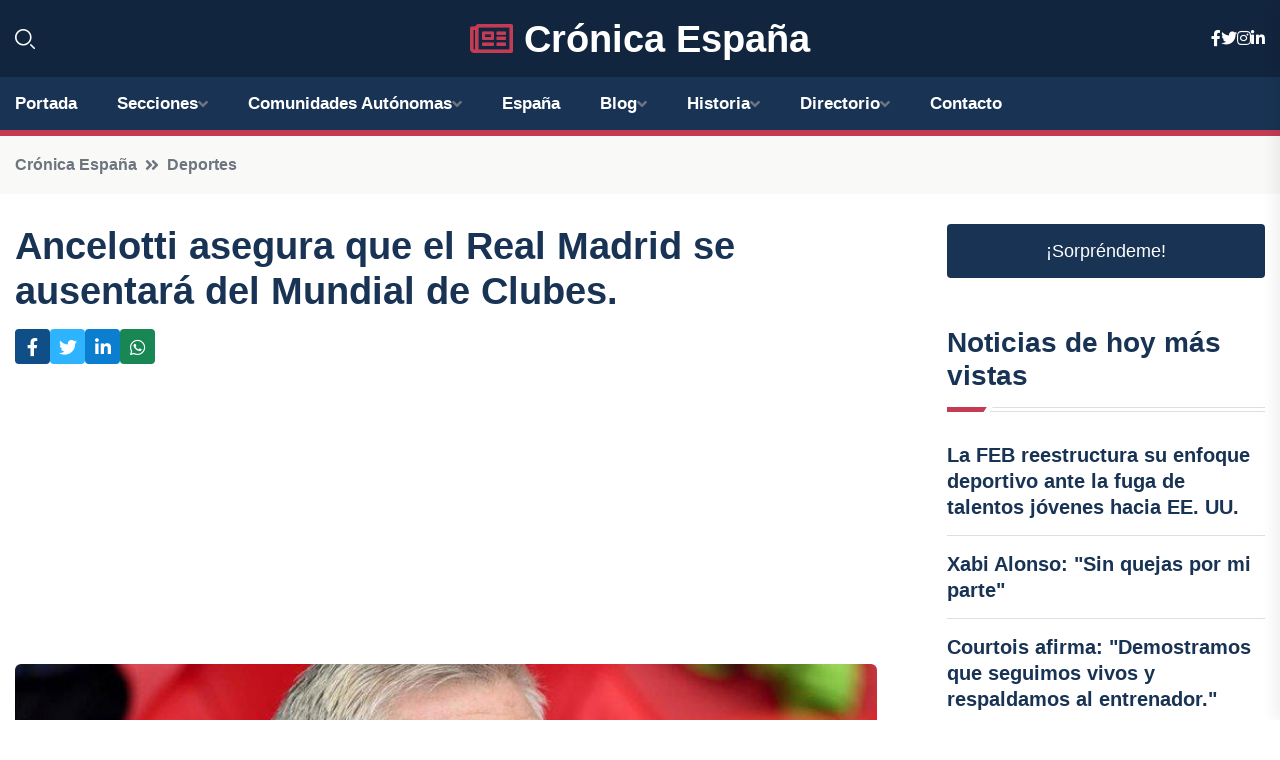

--- FILE ---
content_type: text/html; charset=utf-8
request_url: https://www.google.com/recaptcha/api2/aframe
body_size: 266
content:
<!DOCTYPE HTML><html><head><meta http-equiv="content-type" content="text/html; charset=UTF-8"></head><body><script nonce="T8QJDda222RscIGvHovxDg">/** Anti-fraud and anti-abuse applications only. See google.com/recaptcha */ try{var clients={'sodar':'https://pagead2.googlesyndication.com/pagead/sodar?'};window.addEventListener("message",function(a){try{if(a.source===window.parent){var b=JSON.parse(a.data);var c=clients[b['id']];if(c){var d=document.createElement('img');d.src=c+b['params']+'&rc='+(localStorage.getItem("rc::a")?sessionStorage.getItem("rc::b"):"");window.document.body.appendChild(d);sessionStorage.setItem("rc::e",parseInt(sessionStorage.getItem("rc::e")||0)+1);localStorage.setItem("rc::h",'1768946918798');}}}catch(b){}});window.parent.postMessage("_grecaptcha_ready", "*");}catch(b){}</script></body></html>